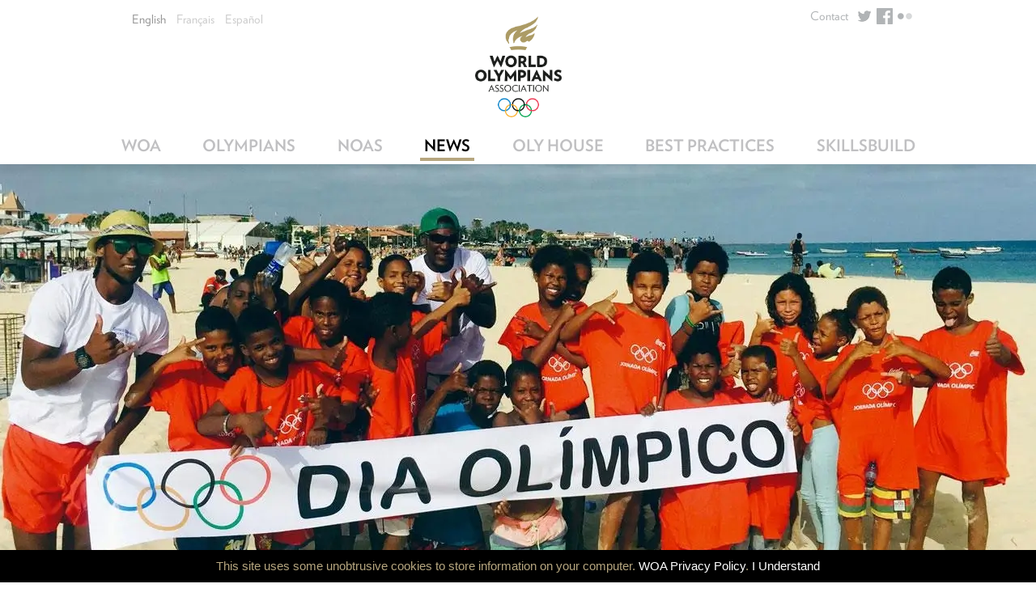

--- FILE ---
content_type: text/html;charset=UTF-8
request_url: https://olympians.org/news/1143/3-days-to-go-6-000-set-to-take-part-in-olympicday-in-cape-verde/
body_size: 4338
content:


<!DOCTYPE html>

<html lang="en">
<head>
<title>3 Days to Go: 6,000 set to take part in #OlympicDay in Cape Verde</title>
	<meta name="viewport" content="width=device-width, initial-scale=1" />
	<link rel="apple-touch-icon" sizes="180x180" href="/apple-touch-icon.png" />
	<link rel="icon" type="image/png" sizes="32x32" href="/favicon-32x32.png" />
	<link rel="icon" type="image/png" sizes="16x16" href="/favicon-16x16.png" />
	<link rel="manifest" href="/site.webmanifest" />
	<meta name="msapplication-TileColor" content="#da532c" />
	<meta name="theme-color" content="#ffffff" />
	<meta http-equiv="Content-Type" content="text/html; charset=utf-8" />
	<meta name="google-site-verification" content="IBApCPviotOyp0lXe_PYSHZEJMtYgjR7gsG1KrjpeVg" />
	<meta name="Description" content="More than 6,000 people across nine islands in Cape Verde are set to get active on Olympic Day 2018. The vibrant archipelago off the coast of West Africa has big plans for sport&rsquo;s special day on 23 June with over 20 activities lined up involving Olympians acting as agents of social change." />
	<meta property="og:description" content="More than 6,000 people across nine islands in Cape Verde are set to get active on Olympic Day 2018. The vibrant archipelago off the coast of West Africa has big plans for sport&rsquo;s special day on 23 June with over 20 activities lined up involving Olympians acting as agents of social change." />
	<meta property="og:url" content="https://olympians.org/news/1143/3-days-to-go-6-000-set-to-take-part-in-olympicday-in-cape-verde/" />
	<meta property="og:type" content="website" />
	<meta property="og:title" content="3 Days to Go: 6,000 set to take part in #OlympicDay in Cape Verde" />
	<meta property="og:image" content="https://olympians.org/newsimages2/1143.webp" />
	<link href="https://cloud.typography.com/7013872/6378992/css/fonts.css" rel="stylesheet" type="text/css" />
	
	<link href="/styles-v2.css?v=1.0.48" rel="stylesheet" type="text/css" />
	<script src="https://cdnjs.cloudflare.com/ajax/libs/jquery/1.8.3/jquery.min.js" integrity="sha512-J9QfbPuFlqGD2CYVCa6zn8/7PEgZnGpM5qtFOBZgwujjDnG5w5Fjx46YzqvIh/ORstcj7luStvvIHkisQi5SKw==" crossorigin="anonymous"></script>
	
	<script src="/javascript.js?v=1.0.48" type="text/javascript"></script>
	<script src="/jquery.autosize.js" type="text/javascript"></script>
	<script src="/jquery.multiselect.js" type="text/javascript"></script>
	
	<!-- Global site tag (gtag.js) - Google Analytics -->
	<script async src="https://www.googletagmanager.com/gtag/js?id=G-G26SF4GC98"></script>
	<script>
	window.dataLayer = window.dataLayer || [];
	function gtag(){dataLayer.push(arguments);}
	gtag('js', new Date());
	gtag('config', 'G-G26SF4GC98');
	</script>
</head>

<body class="body news 1143 3-days-to-go-6-000-set-to-take-part-in-olympicday-in-cape-verde">


		<div id="background" style="background-image: url('/newsimages2/1143.webp?v=1.0.48');">&nbsp;</div>
		<div id="headercontainer">
			<header>

<div id="header">
	<div id="logo"><a href="/" title="World Olympians Association Homepage">World Olympians Association</a></div>
	<div id="nav">
		<ul>
			<li><a href="/woa/about/introduction/" title="WOA">WOA</a><div class="subnav"><ul><li><a href="/woa/about/" title="About">About</a></li><li><a href="/woa/olympism/" title="Olympism">Olympism</a></li><li><a href="/woa/leadership/" title="Leadership">Leadership</a></li><li><a href="/woa/contact-us/" title="Contact Us">Contact Us</a></li></ul></div></li>
			<li><a href="/olympians/oly/" title="Olympians">Olympians</a><div class="subnav"><ul><li><a href="/olympians/oly/" title="OLY">OLY</a></li><li><a href="/olympians/olympian-org-email/" title="Olympian.org Email">Olympian.org Email</a></li><li><a href="/olympians/health/" title="Health">Health</a></li><li><a href="/olympians/olympians-for-life/" title="Olympians for Life">Olympians for Life</a></li><li><a href="/olympians/wof/" title="WOF">WOF</a></li></ul></div></li>
			<li><a href="/noas/noa-guide/overview/" title="NOAs">NOAs</a><div class="subnav"><ul><li><a href="/noas/noa-guide/" title="NOA Guide">NOA Guide</a></li><li><a href="/noas/noa-directory/" title="NOA Directory">NOA Directory</a></li><li><a href="/noas/grants/" title="Grants">Grants</a></li></ul></div></li>
			<li class="selected"><a href="/news/" title="News">News</a></li>
			<li><a href="/oly-house/" title="OLY House">OLY House</a></li>
			<li><a href="/best-practices/" title="Best Practices">Best Practices</a></li>
			<li><a href="/skillsbuild/" title="SkillsBuild">SkillsBuild</a></li>
		</ul>
		<div class="clear"></div>
	</div>
	<div id="secnav">
		<ul>
			
			
			<li><a href="/woa/contact-us/">Contact</a></li>
			<li class="twitter"><a href="https://twitter.com/worldolympians" target="_blank">Twitter</a></li>
			<li class="facebook"><a href="https://www.facebook.com/WorldOlympiansAssociation" target="_blank">Facebook</a></li>
			<li class="flickr"><a href="http://www.flickr.com/photos/116700893@N04/" target="_blank">Flickr</a></li>
		</ul>
	</div>
	<div id="lang">
		<a href="/news/1143/3-days-to-go-6-000-set-to-take-part-in-olympicday-in-cape-verde/?langid=1" class="en selected" title="English">English</a>
		<a href="/news/1143/3-days-to-go-6-000-set-to-take-part-in-olympicday-in-cape-verde/?langid=2" class="fr" title="Fran&ccedil;ais">Fran&ccedil;ais</a>
		<a href="/news/1143/3-days-to-go-6-000-set-to-take-part-in-olympicday-in-cape-verde/?langid=3" class="es" title="Espa&ntilde;ol">Espa&ntilde;ol</a>
		
	</div>
	<div id="nav-trigger"><span>&#8801;</span></div>
	<nav id="nav-mobile"></nav>
</div>
</header>
		</div>
		<div id="page">
			<div id="content">
				<div class="left_col">
					<div class="title">
						<h1>3 Days to Go: 6,000 set to take part in #OlympicDay in Cape Verde</h1>
					</div>
					
					<p class="date">20 | 6 | 2018</p>
					<p>More than 6,000 people across nine islands in Cape Verde are set to get active on Olympic Day 2018. The vibrant archipelago off the coast of West Africa has big plans for sport&rsquo;s special day on 23 June with over 20 activities lined up involving Olympians acting as agents of social change.</p>
<p>Olympian-led sport, cultural and educational activities will take place to encourage young people to get active and adopt a healthy lifestyle, while showcasing the role of sport as a tool for development and social harmony.</p>
<p>Activities on offer include a football tournament, mass participation bike rides and taster sessions in a wide range of Olympic sports such as basketball, handball, rowing, swimming, sailing, equestrian, beach volleyball, karate, taekwondo and athletics. Environmental sustainability will also be a key focus of the Olympic Day events with tree planting, beach tidying and rubbish collecting and a turtle protection day planned.</p>
<p>Olympian <strong>Jordin Andrade </strong><strong>OLY</strong> (Track &amp; Field, Rio 2016) will celebrate Olympic Day on the remote Island of Brava, the smallest inhabited island in Cape Verde, as part of Cape Verde&rsquo;s <em>Olympians for Sport4Life</em>, a WOA Service to Society funded project.</p>
<p>&ldquo;I'm very happy to be a part of Olympic Day. Being able to give back support to our country and especially the kids is very special to me. I was blessed with the ability to be a great athlete and want to use the platform it has built for me to create something special for everyone,&rdquo; said Jordin.</p>
<p>Olympic Day, which takes place every year on 23 June, is a day of global celebration that unites the Olympic Movement behind the promotion of Olympism.</p>
<p>WOA would like to share your inspirational Olympic Day stories, events and pictures on our digital and social platforms so please let us know about any planned Olympic Day activities by contacting <a href="mailto:sarah.burston@thewoa.org">sarah.burston@thewoa.org</a> or tagging us on social media using <a href="https://twitter.com/worldolympians">@worldolympians</a> (Twitter) and <a href="https://www.facebook.com/WorldOlympiansAssociation/">@worldolympiansassociation</a> (Facebook) and using the hashtag <strong>#OlympicDay.</strong></p>
<p><em>Photo credit: IOC</em></p>
					<div class="clear"></div>
					
				</div>
				<style>
				#content .left_col img { display: block; width: 100%; height: auto; }
				#content blockquote { background: #fff; border-top: 1px solid #b6a67f; border-bottom: 1px solid #b6a67f; }
				#content blockquote p { color: #b6a67f; font-style: italic; text-align: center; }
				@media only screen and (max-width: 767px) {
					body.fixed #background, #background { top: 141px !important; height: 22vh !important; }
					body.fixed #page, #page { margin: 22vh 0 0 0; }
				}
				</style>
				<script type="text/javascript"> 
				$(document).ready(function(){
					$("p iframe[src*='youtube.com']").each(function(){
				        $(this).parent().addClass("youtube");
					}); 
				});
				</script>
				<div class="right_col">
					
					
					<ul id="related">
						<li><a href="/news/1961/woa-elects-first-ever-female-president/"><img src="/newsimages2/1961.webp" alt="" /><div class="body"><h3>WOA elects first ever female President</h3></div></a></li>
						<li><a href="/news/1958/ioc-and-woa-issue-joint-declaration/"><img src="/newsimages2/1958.webp" alt="" /><div class="body"><h3>IOC and WOA issue Joint Declaration</h3></div></a></li>
						<li><a href="/news/1955/here-s-to-a-great-2026/"><img src="/newsimages2/1955.webp" alt="" /><div class="body"><h3>Here’s to a great 2026</h3></div></a></li>
						<li><a href="/news/1951/help-jamaican-olympians-rebuild-after-the-hurricane/"><img src="/newsimages2/1951.webp" alt="" /><div class="body"><h3>Help Jamaican Olympians rebuild after the hurricane</h3></div></a></li>
						<li><a href="/news/1948/join-the-woa-end-of-year-party-on-december-16-2025/"><img src="/newsimages2/1948.webp" alt="" /><div class="body"><h3>Join the WOA End-of-Year Party on December 16, 2025</h3></div></a></li>
						
					</ul>
					
				</div>
				<div class="clear"></div>
			</div>
		</div>
		<div id="footer">&copy; 2026 World Olympians Association &nbsp; <a href="mailto:info@thewoa.org">info@thewoa.org</a></div>
		<style>
		#content .right_col ul#related li a { height: auto; }
		#content .right_col ul#related li a img { display: block; width: 100%; height: auto; }
		#content .right_col ul#related li a .body { padding: 10px; background: #f5f5f5; }
		</style>
	

<style>
#header #nav ul { display: flex; justify-content: space-between; }
#header #nav ul li { margin: 0 2px; }
#header #nav ul li a { padding: 0 5px; color: #c0c0c2; }
#content p.youtube { position: relative; padding-top: 56.25%; }
#content p.youtube iframe { position: absolute; top: 0; right: 0; bottom: 0; left: 0; width: 100%; height: 100%; }
#content p a.button { display: inline-block; color: #fff; text-decoration: none; padding: 0 15px; line-height: 40px; border-radius: 40px; }
#content p a.button strong { color: #fff; }
#content p a.button.gold { background: #b6a67f; border: 1px solid #b6a67f; }
</style>

<script type="text/javascript">
$(document).ready(function() {
	$("textarea").autosize();
});
</script>

<!-- Google tag (gtag.js) -->
<script async src="https://www.googletagmanager.com/gtag/js?id=UA-47854789-1"></script>
<script>
window.dataLayer = window.dataLayer || [];
function gtag(){dataLayer.push(arguments);}
gtag('js', new Date());
gtag('config', 'UA-47854789-1');
</script>

<div id="cookie-bar" class="hidden">This site uses some unobtrusive cookies to store information on your computer. <a href="/privacy-policy/">WOA Privacy Policy</a>. <a href="#" onClick="setCookie('accept_cookies','1',365);$('#cookie-bar').addClass('hidden');return false;">I Understand</a></div>

<script type="text/javascript">
$("#nav-trigger span").click(function(){
	if($("#nav-mobile ul").hasClass("expanded")) {
		$("#nav-mobile ul.expanded").removeClass("expanded").slideUp(150);
	} else {
		$("#nav-mobile ul").addClass("expanded").slideDown(150);
	}
});
$(document).ready(function(){
	$("#nav-mobile").html($("#nav").html());
	var checkCookie=getCookie("accept_cookies");
	if(checkCookie=="") {
		$("#cookie-bar").removeClass("hidden");
	}
});
$(document).ready(function(){
	var wH=parseInt($(window).height());
	var bH=parseInt($("body").height());
	if($(window).scrollTop() >= 155 && bH > wH-875){
		$("body").addClass("fixed");
	} else {
		$("body").removeClass("fixed");
	}
});
$(window).bind("scroll", function(){
	var wH=parseInt($(window).height());
	var bH=parseInt($("body").height());
	if($(window).scrollTop() >= 155 && bH > wH-875){
		$("body").addClass("fixed");
	} else {
		$("body").removeClass("fixed");
	}
});
</script>



</body>
</html>



--- FILE ---
content_type: text/css
request_url: https://olympians.org/styles-v2.css?v=1.0.48
body_size: 6099
content:
/*
yellow: #ffa814, rgba(255,168,20,0.75)
green: #008837, rgba(0,136,55,0.75)
blue: #0865ab, rgba(8,101,171,0.75)
black: #000000, rgba(0,0,0,0.75)
red: #fa142f, rgba(250,20,47,0.75)
*/
/*
f { width: 1600px; height: 750px; }
l { width: 955px; height: 365px; }
m { width: 315px; height: 240px; }
s { width: 235px; height: 150px; }
*/
*, *:before, *:after, *::after, *::before { box-sizing: border-box; }

body { background: #fff; color: #000; margin: 0; padding: 0; font-family: Arial, Helvetica, "sans-serif"; font-size: 15px; text-align: center; font-weight: normal; }
img { border: none; }
form { margin: 0; padding: 0; }
input, select, textarea { font-family: Arial, Helvetica, "sans-serif"; font-size: 15px; border: 0; background: #f5f5f5; color: #000; padding: 5px; }
select { height: 27px; }
input.checkbox { font-family: Arial, Helvetica, "sans-serif"; font-size: 15px; border: 0; background: transparent; color: #000; padding: 0; }
button, a.button { display: block; font-family: Arial, Helvetica, "sans-serif"; color: #fff; cursor: pointer; line-height: 23px; padding: 5px 10px; background: #000; border: 1px solid #000; font-size: 15px; font-weight: normal; text-decoration: none; }
input.invalid, textarea.invalid, select.invalid, input.checkbox.invalid { background: #fdd; color: #000; }
.hidden { display: none; }
.clear { clear: both; }
b { font-weight: bold; }

#home-banner a { display: block; text-decoration: none; text-align: center; margin: 0 auto 5px auto; width: 955px; height: 150px; background: url("/images/olympic-day-banner.png") no-repeat center center; background-size: contain; }

#nav-trigger, #nav-mobile { display: none; }

#background { z-index: -1; position: absolute; top: 150px; left: 0; right: 0; height: 750px; background-repeat: no-repeat; background-position: center center; background-size: cover; }
#worldmap_background { 
	z-index: -1; 
	position: absolute; 
	top: 0; 
	left: 0; 
	right: 0; 
	height: 750px; 
	background: #000000; /* Old browsers */
	/* IE9 SVG, needs conditional override of 'filter' to 'none' */
	background: url([data-uri]);
	background: -moz-linear-gradient(left,  #000000 0%, #262626 50%, #000000 100%); /* FF3.6+ */
	background: -webkit-gradient(linear, left top, right top, color-stop(0%,#000000), color-stop(50%,#262626), color-stop(100%,#000000)); /* Chrome,Safari4+ */
	background: -webkit-linear-gradient(left,  #000000 0%,#262626 50%,#000000 100%); /* Chrome10+,Safari5.1+ */
	background: -o-linear-gradient(left,  #000000 0%,#262626 50%,#000000 100%); /* Opera 11.10+ */
	background: -ms-linear-gradient(left,  #000000 0%,#262626 50%,#000000 100%); /* IE10+ */
	background: linear-gradient(to right,  #000000 0%,#262626 50%,#000000 100%); /* W3C */
	filter: progid:DXImageTransform.Microsoft.gradient( startColorstr='#000000', endColorstr='#000000',GradientType=1 ); /* IE6-8 */
}
.verlag { font-family: "Verlag A", "Verlag B", Arial, Helvetica, "sans-serif"; }

#homecontainer { text-align: left; width: 995px; margin: 25px auto; background: #fff; /* border: 1px solid #eee; box-shadow: 0 5px 30px 0 rgba(0, 0, 0, 0.25); */ }
#homecontainer #home { margin: 0; padding: 40px 0; }
#homecontainer #home ul { list-style: none; margin: 0; padding: 0 0 0 20px; }
#homecontainer #home ul li { float: left; margin: 0 5px 5px 0; overflow: hidden; background-repeat: no-repeat; background-position: center center; background-size: cover; }
#homecontainer #home p.date { color: #b1b4b7; margin: 0; }
#homecontainer #home h1 a { color: #000; text-decoration: none; }
#homecontainer #home ul.one li { position: relative; width: 955px; height: 365px; background-repeat: no-repeat; background-position: center center; }
#homecontainer #home ul.one li a { display: block; text-decoration: none; color: #fff; width: 955px; height: 365px; }
#homecontainer #home ul.one li a .body { position: absolute; top: 20px; left: 20px; bottom: 20px; right: 450px; }
#homecontainer #home ul.one li a .body h1 { font-weight: bold; font-size: 36px; letter-spacing: -1px; margin: 0; }
#homecontainer #home ul.one li a .body h2 { color: #fff; font-weight: normal; font-size: 18px; font-family: "Verlag A", "Verlag B", Arial, Helvetica, "sans-serif"; letter-spacing: 0; margin: 0; text-transform: uppercase; }
#homecontainer #home ul.one li a .body p { font-size: 15px; line-height: 20px; margin: 0; font-weight: bold; }
#homecontainer #home.actions ul.one li a .body p.date { font-weight: normal; margin-top: 0; }
#homecontainer #home.actions ul.one li a .body p { font-weight: normal; margin-top: 10px; }
#homecontainer #home ul.two li { position: relative; width: 315px; height: 240px; background-repeat: no-repeat; background-position: center center; }
#homecontainer #home ul.two li a { text-decoration: none; color: #fff; }
#homecontainer #home ul.two li a .body { position: absolute; top: 20px; right: 50px; bottom: 20px; left: 20px; overflow: hidden; }
#homecontainer #home ul.two li a .body h1 { font-weight: bold; font-size: 22px; letter-spacing: -1px; margin: 0; }
#homecontainer #home ul.two li a .body h2 { color: #fff; font-weight: normal; font-size: 15px; font-family: "Verlag A", "Verlag B", Arial, Helvetica, "sans-serif"; letter-spacing: 0; margin: 0; text-transform: uppercase; }
#homecontainer #home ul.two li a .body p { font-size: 11px; line-height: 20px; margin: 0; }

#homecontainer #home ul.three li { position: relative; width: 235px; height: 150px; }
#homecontainer #home ul.three li a { text-decoration: none; color: #fff; }
#homecontainer #home ul.three li a .body { position: absolute; top: 20px; right: 20px; bottom: 20px; left: 20px; }
#homecontainer #home ul.three li a .body h1 { font-weight: bold; font-size: 15px; letter-spacing: -1px; margin: 0 20px 0 0; }
#homecontainer #home ul.three li a .body h2 { color: #fff; font-weight: normal; font-size: 11px; font-family: "Verlag A", "Verlag B", Arial, Helvetica, "sans-serif"; letter-spacing: 0; margin: 0; text-transform: uppercase; }
#homecontainer #home ul.three li a .body p { font-size: 11px; line-height: 20px; margin: 0; }

#homecontainer #home.actions ul.two li { position: relative; width: 315px; height: 480px; background-repeat: no-repeat; background-position: center top; background-size: 315px 240px; }
#homecontainer #home.actions ul.two li a { display: block; text-decoration: none; color: #000; height: 480px; }
#homecontainer #home.actions ul.two li a .body { position: absolute; top: 240px; right: 0; bottom: 0; left: 0; padding: 20px; background: #f5f5f5; }
#homecontainer #home.actions ul.two li a .body h1 { font-weight: bold; font-size: 22px; letter-spacing: -1px; margin: 0 50px 0 0; }
#homecontainer #home.actions ul.two li a .body h2 { color: #b6a67f; font-weight: normal; font-size: 15px; font-family: "Verlag A", "Verlag B", Arial, Helvetica, "sans-serif"; letter-spacing: 0; margin: 0; text-transform: uppercase; }
#homecontainer #home.actions ul.two li a .body p.date { margin: 0; }
#homecontainer #home.actions ul.two li a .body p { font-size: 15px; line-height: 20px; margin: 10px 0 0 0; }

#homecontainer #home ul.normal { list-style: disc; margin: auto; padding: auto; }
#homecontainer #home ul.normal li { float: none; margin: auto; overflow: visible; }

#headercontainer { background: #fff; box-shadow: 0 5px 10px 0 rgba(0,0,0,0.1); }
#headercontainer header { text-align: left; width: 995px; margin: 0 auto; }
#header { position: relative; font-family: "Verlag A", "Verlag B", Arial, Helvetica, "sans-serif"; text-align: center; padding: 20px 0 0 0; }
#header #logo {}
#header #logo a { display: block; text-decoration: none; text-indent: -999em; background: url("/images/world-olympians-association-logo-v2.png") no-repeat 50% 50%; background-size: contain; height: 125px; }
#header #nav { position: relative; margin: 20px 0 0 0; text-align: center; padding: 0 0 4px 0; }
#header #nav ul { display: inline-block; list-style: none; padding: 0; margin: 0 auto; }
#header #nav ul li { float: left; line-height: 30px; width: auto; margin: 0 10px; }
#header #nav ul li a { display: inline-block; cursor: pointer; padding: 0 10px; text-decoration: none; font-size: 20px; color: #808285; font-weight: bold; border-bottom: 4px solid transparent; text-transform: uppercase; text-align: center; }
#header #nav ul li.selected a, #header #nav ul li a:hover { border-bottom: 4px solid #b6a67f; font-weight: bold; color: #000; }
#header #nav ul li:hover div.subnav { left: 0; right: 0; }
#header #nav ul div.subnav { text-align: center; background: #fff url("/images/nav-gradient.png") repeat-x 0 0; position: absolute; top: 34px; left: -999em; right: 999em; height: 50px; line-height: 50px; z-index: 999999; }
#header #nav ul div.subnav ul { display: -webkit-flex; display: -ms-flexbox; display: -ms-flex; display: flex; -webkit-justify-content: space-evenly; -ms-justify-content: space-evenly; justify-content: space-evenly; list-style: none; padding: 0; margin: 0 auto; }
#header #nav ul div.subnav li { float: none; width: auto; margin: 0; }
#header #nav ul div.subnav li a { display: block; cursor: pointer; margin: 0; text-decoration: none; font-size: 16px; color: #808285; font-weight: normal; line-height: 50px; text-transform: uppercase; border: 0; white-space: nowrap; }
#header #nav ul div.subnav li a.selected { font-weight: bold; color: #000; }
#header #secnav { position: absolute; top: 10px; right: 10px; }
#header #secnav ul { display: inline-block; list-style: none; padding: 0; margin: 0 auto; }
#header #secnav ul li { float: left; line-height: 20px; margin-left: 20px;  }
#header #secnav ul li a { display: inline-block; cursor: pointer; padding: 0; text-decoration: none; font-size: 15px; color: #b1b4b6; font-weight: normal; height: 20px; line-height: 20px; }
#header #secnav ul li.selected a, #header #secnav ul li a:hover { color: #808285; }
#header #secnav ul li.twitter { margin-left: 10px; }
#header #secnav ul li.twitter a { display: block; text-decoration: none; text-indent: -999em; background: #b1b4b6 url("/images/twitter.png") no-repeat center center; width: 20px; }
#header #secnav ul li.twitter a:hover { background-color: #808285; }
#header #secnav ul li.facebook { margin-left: 5px; }
#header #secnav ul li.facebook a { display: block; text-decoration: none; text-indent: -999em; background: #b1b4b6 url("/images/facebook.png") no-repeat center center; width: 20px; }
#header #secnav ul li.facebook a:hover { background-color: #808285; }
#header #secnav ul li.flickr { margin-left: 5px; }
#header #secnav ul li.flickr a { display: block; text-decoration: none; text-indent: -999em; background: #b1b4b6 url("/images/flickr.png") no-repeat center center; width: 20px; }
#header #secnav ul li.flickr a:hover { background-color: #808285; }
#header #lang { position: absolute; top: 15px; left: 20px; }
#header #lang a { display: inline-block; cursor: pointer; margin: 0 10px 0 0; padding: 0; text-decoration: none; color: #ccc; /* width: 30px; height: 20px; text-indent: -999em; */ }
#header #lang a:hover, #header #lang a.selected { color: #999; }

body.fixed #headercontainer {position: fixed; top: 0; right: 0; left: 0; height: 50px; z-index: 9; }
body.fixed #headercontainer #header { padding: 10px 0 0 0; }
body.fixed #headercontainer {}
body.fixed #headercontainer #header #logo a { display: none; }
body.fixed #headercontainer #header #nav { position: relative; margin: 0; text-align: center; padding: 0 0 4px 0; }
body.fixed #headercontainer #header #secnav {display: none;}
body.fixed #headercontainer #header #lang {display: none;}
body.fixed #headercontainer {}
body.fixed #background { position: fixed; top: -5px; }
body.fixed #page { position: relative; margin: 750px auto 0 auto; }

#management-nav { margin: 10px 0; }
#management-nav h1 { float: left; margin: 0;}
#management-nav ul { list-style: none; margin: 5px 0 0 0 !important; padding: 0 !important; float: right; }
#management-nav ul li { float: none !important; display: inline-block !important; margin: 0 !important; }
#management-nav button { padding: 0 3px; line-height: 20px; }
#management-nav select { height: 22px; }

#home.mgmt { padding: 20px !important; }
#home.mgmt table { color: #000; width: 100%; }
#home.mgmt table th { font-weight: bold; text-align: left; border-bottom: 1px solid #e5e5e5; padding: 3px 5px; background: #f5f5f5; line-height: 20px; vertical-align: bottom; }
#home.mgmt table td { font-weight: normal; text-align: left; border-bottom: 1px solid #e5e5e5; padding: 3px 5px; line-height: 20px; vertical-align: top; line-height: 24px !important; }}
#home.mgmt table td i { color: #ccc; font-style: normal; }
#home.mgmt table td input, #home.mgmt table td select { width: 98%; font-size: 15px; }
#home.mgmt table td input[type=checkbox], #home.mgmt table td input[type=radio] { width: auto; }
#home.mgmt table td button { padding: 0 5px; font-size: 12px; }
#home.mgmt table tr.declined td { background: #fdd; }
#home.mgmt table th.right, #home.mgmt table td.right { text-align: right; }

#worldmap { margin: 0 auto; width: 995px; height: 325px; }

#page { position: relative; margin: 550px auto 0 auto; background: #fff; width: 995px; border: 1px solid #eee; box-shadow: 0 5px 30px 0 rgba(0, 0, 0, 0.25); }
#page #ternav { background: #f1f2f4; margin: 0; text-align: center; }
#page #ternav ul { display: inline-block; list-style: none; padding: 0; margin: 0 auto; }
#page #ternav ul li { float: left; }
#page #ternav ul li a { display: block; font-family: "Verlag A", "Verlag B", Arial, Helvetica, "sans-serif"; cursor: pointer; margin: 0 10px; text-decoration: none; font-size: 16px; color: #808285; font-weight: normal; line-height: 50px; text-transform: uppercase; }
#page #ternav ul.letters li a { padding: 0 6px; }
#page #ternav ul li a.selected { font-weight: bold; color: #000; }

#content { position: relative; color: #000; text-align: left; margin: 0; padding: 40px; }
#content .title { margin: 0 0 20px 0; }
#content .title h1 { color: #b6a67f; font-weight: bold; font-size: 36px; letter-spacing: -1px; margin: 0; }
#content .title h2 { color: #b6a67f; font-weight: normal; font-size: 18px; font-family: "Verlag A", "Verlag B", Arial, Helvetica, "sans-serif"; letter-spacing: 0; margin: 0; text-transform: uppercase; }
#content h1 { color: #000; font-weight: bold; font-size: 26px; letter-spacing: -1px; }
#content h1 a { color: #000; text-decoration: none; }
#content h1 strong { color: #b6a67f; }
#content h1 a { text-decoration: none; }
#content h2 { color: #000; font-weight: bold; font-size: 20px; letter-spacing: -1px; }
#content h2 strong { color: #b6a67f; }
#content h3 { color: #000; font-weight: bold; font-size: 15px; }
#content h3 strong { color: #b6a67f; font-weight: bold; font-size: 15px; }
#content form h3 { color: #000; font-weight: bold; font-size: 15px; margin: 10px 0 5px 5px; }
#content p { line-height: 20px; font-size: 15px; color: #000; }
#content p b, #content p strong { font-weight: bold; color: #000; }
#content hr { border: 0; color: #32c3de; background-color: #32c3de; height: 1px; }
#content ol, #content ul { line-height: 1.5em; }
#content a { color: #000; text-decoration: underline; font-weight: bold; }
#content a:hover { }
#content form { margin: 15px 0; }
#content blockquote { margin: 20px 0 20px 0; padding: 10px 20px; background: #f5f5f5; width: 560px; color: #666; }
#content blockquote p { margin: 10px 0; font-size: 16px; width: auto; }
#content input, #content textarea, #content select { width: 100%; }
#content div.invalid { border: 1px solid #e00000; background: #fee; }
#content textarea { margin: 2px 0 0 0; }
#content textarea.full-width { width: 520px; }
#content input.checkbox { width: auto; }
#content label { margin: 1px 0; padding: 0 5px; line-height: 25px; font-weight: bold; display: block; }
#content label.normal { font-weight: normal; display: inline-block; padding: 3px 0; line-height: 20px; }
#content label.normal.invalid { background: #fdd; color: #000; }
#content label i { font-weight: normal; padding: 0 5px; font-style: normal; color: #b1b4b6; }
#content .form-left { position: relative; float: left; width: calc(50% - 10px); }
#content .form-right { position: relative; float: right; width: calc(50% - 10px); }
#content form b { color: #f00; }
#content table { color: #000; width: 600px; }
#content table th { font-weight: bold; text-align: left; border-bottom: 1px solid #e5e5e5; padding: 4px 8px; background: #f5f5f5; line-height: 20px; vertical-align: bottom; }
#content table td { font-weight: normal; text-align: left; border-bottom: 1px solid #e5e5e5; padding: 4px 8px; line-height: 20px; vertical-align: top; }
#content table td i, #home table td i { color: #ccc; font-style: normal; }
#home table tr.declined td { background: #fdd; }
#content table th.right, #content table td.right { text-align: right; }
#content address { position: absolute; left: 640px; width: 210px; border-left: 2px solid #ccc; padding: 0 0 0 30px; font-size: 18px; font-style: italic; line-height: 25px; color: #666; }
#content h1 img, #content h2 img, #content h3 img { padding: 0 0 30px 30px; }
#content p.date { color: #b1b4b7; margin: 0; }
#content ol.olympism { counter-reset: li; margin-left: 0; padding-left: 0; }
#content ol.olympism > li { position: relative; margin: 0 0 20px 20px; list-style: none; }
#content ol.olympism > li:before { content: counter(li); counter-increment: li; position: absolute; left: -20px; top: 0; font-weight: bold; text-align: center; font-size: 20px; color: #000; }
#content ol.olympism h1 { font-size: 20px; color: #000; }
#content .left_col { position: relative; float: left; width: 540px; }
#content .right_col { position: relative; float: right; width: 315px; }
#content .right_col h2 { color: #b6a67f; font-weight: bold; font-size: 20px; margin: 0 0 20px 0; }
#content .right_col ul { list-style: none; margin: 20px 0; padding: 0; }
#content .right_col ul li { margin: 0 0 10px 0; }
#content .right_col ul li a { display: block; text-decoration: none; height: 105px; }
#content .right_col ul li a .image { float: left; width: 170px; height: 105px; overflow: hidden; }
#content .right_col ul li a p { font-family: "Verlag A", "Verlag B", Arial, Helvetica, "sans-serif"; text-transform: uppercase; font-size: 11px; font-weight: normal; margin: 0; color: #b6a67f; }
#content .right_col ul li a h3 { margin: 0; font-size: 14px; line-height: 18px; font-weight: bold; letter-spacing: -1px; }
#content .right_col ul li a h4 { margin: 0; font-size: 11px; }
#content .right_col h3 a { display: block; line-height: 60px; color: #fff; text-decoration: none; width: 160px; text-indent: 50px; background: #b1b4b7 url("/images/news-arrow.png") no-repeat 17px 17px; }
#content .right_col h1 { margin: 20px 0; font-size: 18px; font-weight: bold; letter-spacing: -1px; line-height: 40px; }
#content .right_col h1 a { display: inline-block; text-decoration: none; color: #b6a67f; height: 40px; padding-left: 50px; }
#content .right_col h1 a.download { background: url("/images/icon-download.png") no-repeat 0 0; }
#content .right_col h1 a.signup { background: url("/images/icon-signup.png") no-repeat 0 0; }
#content .right_col h1 a.login { background: url("/images/icon-login.png") no-repeat 0 0; }
#content .right_col h1 small { display: block; line-height: 16px; font-size: 15px; font-weight: normal; margin-left: 50px; letter-spacing: 0; }
#content .right_col h2 { margin: 20px 0; font-size: 20px; font-weight: bold; letter-spacing: -1px; }
#content .right_col h2 strong { color: #000; }
#content .right_col h2 a { display: inline-block; text-decoration: none; height: 40px; padding-left: 50px; color: #b6a67f; }
#content .right_col h2.leadership a { display: inline; text-decoration: none; height: auto; padding-left: 0; }
#content .right_col h2 a small { font-family: "Verlag A", "Verlag B", Arial, Helvetica, "sans-serif"; text-transform: uppercase; font-size: 11px; font-weight: normal; margin: 0; color: #b6a67f; }
#content .right_col p { color: #b1b4b7; }
#content .flag { position: absolute; left: 600px; top: 155px; }

body.olympian-org-email #content .right_col #faq p { margin: 20px 0 0 0; color: #808080; }
body.olympian-org-email #content .right_col #faq p strong { color: #000; }
body.olympian-org-email #content .right_col #faq a { color: #808080; }

#content #search { border: 1px solid #f5f5f5; background: #fff; color: #000; font-weight: bold; font-size: 26px; letter-spacing: -1px; }

#content #gallery { list-style: none; margin: 20px 0; padding: 0; }
#content #gallery li { float: left; margin: 0 20px 20px 0; }

#content #leadership { list-style: none; margin: 0; padding: 0; }
#content #leadership li { display: none; padding: 0 0 0 275px; background-repeat: no-repeat; background-position: 0 0; }
#content #leadership li h1 { line-height: 1.1em; }
#content #leadership-nav { list-style: none; margin: 0; padding: 0; }
#content #leadership-nav li { list-style: none; margin: 0; padding: 0; }
#content #leadership-nav li a { height: auto; color: #b1b4b7; font-weight: normal; }
#content #leadership-nav li a.selected { color: #000; font-weight: bold; }

#footer { position: relative; color: #b1b4b7; font-weight: normal; padding: 20px 0 60px 0; line-height: 30px; text-align: center; }
#footer a { color: #b1b4b7; text-decoration: none; font-weight: normal; }

#cookie-bar { position: fixed; bottom: 0; left: 0; right: 0; background: #000; line-height: 20px; color: #b6a67f; text-align: center; padding: 10px 20px; z-index: 99; }
#cookie-bar a { color: #fff; text-decoration: none; }

.jvectormap-label { position: absolute; display: none; background: #fff; color: #000; font-size: 15px; padding: 5px 10px; font-weight: bold; }
.jvectormap-zoomin, .jvectormap-zoomout { position: absolute; top: 20px; -webkit-border-radius: 20px; -moz-border-radius: 20px; border-radius: 20px; background: rgba(255,255,255,0.5); padding: 5px; color: #000; width: 15px; height: 15px; cursor: pointer; line-height: 15px; text-align: center; font-size: 24px; font-family: Arial, Helvetica, "sans-serif"; }
.jvectormap-zoomin:hover, .jvectormap-zoomout:hover { background: rgba(255,255,255,1); }
.jvectormap-zoomin { left: 20px; }
.jvectormap-zoomout { left: 55px; }

/* iPhone, etc landscape */
/*
@media only screen and (min-width: 320px) {
	#container { text-align: left; width: auto; margin: 0; background: #f5f5f5; }
	#home ul li.one { width: 100%; height: 365px; }
	#home ul li.two { width: 49.5%; height: 240px; }
	#home ul li.three { width: 32.87%; height: 150px; }
}
*/
/* Laptops, Desktops, etc */
/*
@media only screen and (min-width: 1024px) {
	#container { text-align: left; width: 995px; margin: 0 auto; box-shadow: 0 5px 30px 0 rgba(0, 0, 0, 0.25); background: #f5f5f5; }
	#home ul li.one { width: 955px; height: 365px; }
	#home ul li.two { width: 315px; height: 240px; }
	#home ul li.three { width: 235px; height: 150px; }
}
*/

@media only screen and (max-width: 1023px) {
	body.fixed #headercontainer, #headercontainer { width: auto; margin: 0 20px; height: auto; }
	body.fixed #headercontainer header, #headercontainer header { width: auto; }
	body.fixed #page, #page { width: auto; }
	#content .left_col { width: 400px; }
	#content .right_col { width: 250px; }
	#content .form-left, #content .form-right { float: none; width: auto; }
	#content .form-left input, #content .form-right input { width: 100%; }
	#content .form-left input[type=checkbox], #content .form-left input[type=radio], #content .form-right input[type=checkbox], #content .form-right input[type=radio] { width: auto; }
	#content .form-left textarea, #content .form-right textarea { width: 100%; }
	#content .form-left select, #content .form-right select { width: 100%; }
	#homecontainer { width: auto; }
	#homecontainer #home ul.one li { width: 100%; float: none; }
	#homecontainer #home ul.one li a { width: auto; }
	#homecontainer #home ul.one li a .body { right: auto; width: 480px; }
	#homecontainer #home.actions ul.two li { width: 49%; background-size: 100%; margin: 0 !important; }
	#homecontainer #home.actions ul.two li a { position: relative; border: 2px solid #fff; }
	#homecontainer #home.actions ul.two li a .body { bottom: 2px; border-bottom: 2px solid #fff; }
	#desktop-video { display: none; }

}

@media only screen and (max-width: 767px) {
	#home-banner a { width: 100%; height: 75px; background-size: contain; margin: 0; }
	body.fixed #background, #background { z-index: -1; position: absolute; top: 100px; left: 0; right: 0; height: 365px; background-repeat: no-repeat; background-position: center center; background-size: cover; }
	#worldmap_background { 
		z-index: -1; 
		position: absolute; 
		top: 0; 
		left: 0; 
		right: 0; 
		height: 750px; 
		background: #000000; /* Old browsers */
		/* IE9 SVG, needs conditional override of 'filter' to 'none' */
		background: url([data-uri]);
		background: -moz-linear-gradient(left,  #000000 0%, #262626 50%, #000000 100%); /* FF3.6+ */
		background: -webkit-gradient(linear, left top, right top, color-stop(0%,#000000), color-stop(50%,#262626), color-stop(100%,#000000)); /* Chrome,Safari4+ */
		background: -webkit-linear-gradient(left,  #000000 0%,#262626 50%,#000000 100%); /* Chrome10+,Safari5.1+ */
		background: -o-linear-gradient(left,  #000000 0%,#262626 50%,#000000 100%); /* Opera 11.10+ */
		background: -ms-linear-gradient(left,  #000000 0%,#262626 50%,#000000 100%); /* IE10+ */
		background: linear-gradient(to right,  #000000 0%,#262626 50%,#000000 100%); /* W3C */
		filter: progid:DXImageTransform.Microsoft.gradient( startColorstr='#000000', endColorstr='#000000',GradientType=1 ); /* IE6-8 */
	}
	#homecontainer { text-align: left; width: auto; margin: 0; background: #fff; border: 0; box-shadow: none; }
	#homecontainer #home { padding: 0; margin: 0 0 20px 0; }
	#homecontainer #home ul { list-style: none; margin: 0; padding: 0; }
	#homecontainer #home ul li { float: left; margin: 0 0 5px 0; overflow: hidden; background-repeat: no-repeat; background-position: center center; background-size: cover; }
	#homecontainer #home p.date { color: #b1b4b7; margin: 0; }
	#homecontainer #home h1 a { color: #000; text-decoration: none; }
	#homecontainer #home ul.one li { position: relative; width: 100%; height: 365px; background-repeat: no-repeat; background-position: right center; background-size: cover; }
	#homecontainer #home ul.one li a { display: block; text-decoration: none; color: #fff; width: auto; height: 365px; background: rgba(0,0,0,0.18); }
	#homecontainer #home ul.one li a .body { position: absolute; top: 20px; left: 20px; bottom: 20px; right: 20px; width: auto; }
	#homecontainer #home ul.one li a .body h1 { font-weight: bold; font-size: 36px; letter-spacing: -1px; margin: 0; }
	#homecontainer #home ul.one li a .body h2 { color: #fff; font-weight: normal; font-size: 18px; font-family: "Verlag A", "Verlag B", Arial, Helvetica, "sans-serif"; letter-spacing: 0; margin: 0; text-transform: uppercase; }
	#homecontainer #home ul.one li a .body p { font-size: 15px; line-height: 20px; margin: 0; font-weight: bold; }
	#homecontainer #home.actions ul.one li a .body p.date { font-weight: normal; margin-top: 0; }
	#homecontainer #home.actions ul.one li a .body p { font-weight: normal; margin-top: 10px; }
	#homecontainer #home ul.two li { position: relative; width: 100%; height: 240px; background-repeat: no-repeat; background-position: center center; }
	#homecontainer #home ul.two li a { text-decoration: none; color: #fff; }
	#homecontainer #home ul.two li a .body { position: absolute; top: 20px; right: 50px; bottom: 20px; left: 20px; overflow: hidden; }
	#homecontainer #home ul.two li a .body h1 { font-weight: bold; font-size: 22px; letter-spacing: -1px; margin: 0; }
	#homecontainer #home ul.two li a .body h2 { color: #fff; font-weight: normal; font-size: 15px; font-family: "Verlag A", "Verlag B", Arial, Helvetica, "sans-serif"; letter-spacing: 0; margin: 0; text-transform: uppercase; }
	#homecontainer #home ul.two li a .body p { font-size: 11px; line-height: 20px; margin: 0; }
	#homecontainer #home ul.three li { position: relative; width: 100%; height: 150px; }
	#homecontainer #home ul.three li a { text-decoration: none; color: #fff; }
	#homecontainer #home ul.three li a .body { position: absolute; top: 20px; right: 20px; bottom: 20px; left: 20px; }
	#homecontainer #home ul.three li a .body h1 { font-weight: bold; font-size: 15px; letter-spacing: -1px; margin: 0 20px 0 0; }
	#homecontainer #home ul.three li a .body h2 { color: #fff; font-weight: normal; font-size: 11px; font-family: "Verlag A", "Verlag B", Arial, Helvetica, "sans-serif"; letter-spacing: 0; margin: 0; text-transform: uppercase; }
	#homecontainer #home ul.three li a .body p { font-size: 11px; line-height: 20px; margin: 0; }
	#homecontainer #home.actions ul.two li { position: relative; width: 100%; height: 480px; background-repeat: no-repeat; background-position: center center; background-size: cover; }
	#homecontainer #home.actions ul.two li a { display: block; text-decoration: none; color: #000; height: 480px; }
	#homecontainer #home.actions ul.two li a .body { position: absolute; top: 240px; right: 0; bottom: 0; left: 0; padding: 20px; background: #f5f5f5; }
	#homecontainer #home.actions ul.two li a .body h1 { font-weight: bold; font-size: 22px; letter-spacing: -1px; margin: 0 50px 0 0; }
	#homecontainer #home.actions ul.two li a .body h2 { color: #b6a67f; font-weight: normal; font-size: 15px; font-family: "Verlag A", "Verlag B", Arial, Helvetica, "sans-serif"; letter-spacing: 0; margin: 0; text-transform: uppercase; }
	#homecontainer #home.actions ul.two li a .body p.date { margin: 0; }
	#homecontainer #home.actions ul.two li a .body p { font-size: 15px; line-height: 20px; margin: 10px 0 0 0; }
	body.fixed #headercontainer, #headercontainer { position: relative; text-align: left; width: auto; margin: 0; background: #fff; }
	body.fixed #headercontainer #header, #headercontainer #header { position: relative; font-family: "Verlag A", "Verlag B", Arial, Helvetica, "sans-serif"; text-align: center; padding: 20px; margin: 0; }
	body.fixed #headercontainer #header #logo a, #headercontainer #header #logo a { display: block; text-decoration: none; text-indent: -999em; background: url("/images/world-olympians-association-logo-v2.png") no-repeat left bottom; background-size: contain; height: 100px; width: 100px; }
	#headercontainer #header #nav-trigger { display: block; text-align: center; position: absolute; bottom: 0; right: 0; line-height: 40px; }
	#headercontainer #header #nav-trigger span { display: block; padding: 10px 15px; color: #333; cursor: pointer; font-size: 55px; line-height: 50px; z-index: 9999; }
	#headercontainer #header #nav-mobile { position: absolute; display: block; top: 140px; left: 0; right: 0; z-index: 9998; padding-top: 0; }
	#headercontainer #header #nav-mobile ul { display: none; list-style: none; margin: 0; padding: 0; text-align: left; background: #000; }
	#headercontainer #header #nav-mobile ul li a { display: block; cursor: pointer; margin: 0; padding: 5px 10px; text-decoration: none; font-weight: bold; color: #fff; font-size: 20px; line-height: 30px; }
	#headercontainer #header #nav-mobile ul ul li a { padding-left: 30px; }
	#headercontainer #header #nav-mobile ul li ul li a { font-size: 16px; color: #eee; line-height: 18px; }
	body.fixed #headercontainer #header #nav, #headercontainer #header #nav { display: none; }
	body.fixed #headercontainer #header #secnav, #headercontainer #header #secnav { position: absolute; top: 30px; right: 15px; }
	#headercontainer #header #secnav ul { display: inline-block; list-style: none; padding: 0; margin: 0; }
	#headercontainer #header #secnav ul li { float: left; line-height: 20px; margin-left: 10px;  }
	#headercontainer #header #secnav ul li.twitter, #header #secnav ul li.facebook, #header #secnav ul li.flickr { display: none; }
	body.fixed #headercontainer #header #lang, #headercontainer #header #lang { position: absolute; top: 10px; right: 15px; text-align: right; }
	#headercontainer #header #lang a { display: inline-block; cursor: pointer; margin: 0 0 0 10px; padding: 0; text-decoration: none; color: #ccc; }
	#headercontainer #header #lang a:hover, #header #lang a.selected { color: #999; }
	#worldmap { margin: 0 auto; width: auto; height: 325px; }
	body.fixed #page, #page { position: relative; margin: 325px 0 0 0; background: #fff; width: auto; border: 0; box-shadow: none; }
	#page #ternav { background: #f1f2f4; margin: 0; text-align: center; padding: 0 10px; }
	#page #ternav ul { display: inline-block; list-style: none; padding: 15px 0; margin: 0; }
	#page #ternav ul li { float: left; }
	#page #ternav ul li a { display: block; font-family: "Verlag A", "Verlag B", Arial, Helvetica, "sans-serif"; cursor: pointer; margin: 0 10px; text-decoration: none; font-size: 16px; color: #808285; font-weight: normal; line-height: 30px; text-transform: uppercase; }
	#page #ternav ul.letters li a { padding: 0 6px; }
	#page #ternav ul li a.selected { font-weight: bold; color: #000; }
	body.fixed #content, #content { position: relative; color: #000; text-align: left; margin: 0; padding: 20px; }
	#content .title { margin: 0 0 20px 0; }
	#content .title h1 { color: #b6a67f; font-weight: bold; font-size: 36px; letter-spacing: -1px; margin: 0; }
	#content .title h2 { color: #b6a67f; font-weight: normal; font-size: 18px; font-family: "Verlag A", "Verlag B", Arial, Helvetica, "sans-serif"; letter-spacing: 0; margin: 0; text-transform: uppercase; }
	#content h1 { color: #000; font-weight: bold; font-size: 26px; letter-spacing: -1px; }
	#content h1 a { color: #000; text-decoration: none; }
	#content h1 strong { color: #b6a67f; }
	#content h1 a { text-decoration: none; }
	#content h2 { color: #000; font-weight: bold; font-size: 20px; letter-spacing: -1px; }
	#content h2 strong { color: #b6a67f; }
	#content h3 { color: #000; font-weight: bold; font-size: 15px; }
	#content h3 strong { color: #b6a67f; font-weight: bold; font-size: 15px; }
	#content form h3 { color: #000; font-weight: bold; font-size: 15px; margin: 10px 0 5px 5px; }
	#content p { line-height: 1.5em; font-size: 15px; color: #000; }
	#content p b, #content p strong { font-weight: bold; color: #000; }
	#content hr { border: 0; color: #32c3de; background-color: #32c3de; height: 1px; }
	#content ol, #content ul { line-height: 1.5em; }
	#content a { color: #000; text-decoration: underline; font-weight: bold; }
	#content a:hover { }
	#content form { margin: 15px 0; }
	#content blockquote { margin: 20px 0 20px 0; padding: 10px 20px; background: #f5f5f5; width: auto; color: #666; }
	#content blockquote p { margin: 10px 0; font-size: 16px; width: auto; }
	#content input, #content textarea, #content select { width: 95%; }
	#content div.invalid { border: 1px solid #e00000; background: #fee; }
	#content textarea { margin: 2px 0 0 0; }
	#content textarea.full-width { width: 95%; }
	#content input.checkbox { width: auto; }
	#content label { padding: 0 5px; line-height: 25px; font-weight: bold; display: block; }
	#content label.normal { font-weight: normal; display: inline-block; padding: 3px 0; line-height: 20px; }
	#content label i { font-weight: normal; padding: 0 5px; font-style: normal; color: #b1b4b6; }
	#content .form-left { position: relative; float: none; width: auto; }
	#content .form-right { position: relative; float: none; width: auto; }
	#content form b { color: #f00; }
	#content table { color: #000; width: auto; }
	#content table th { font-weight: bold; text-align: left; border-bottom: 1px solid #e5e5e5; padding: 4px 8px; background: #f5f5f5; line-height: 20px; vertical-align: bottom; }
	#content table td { font-weight: normal; text-align: left; border-bottom: 1px solid #e5e5e5; padding: 4px 8px; line-height: 20px; vertical-align: top; }
	#content table td i, #home table td i { color: #ccc; font-style: normal; }
	#home table tr.declined td { background: #fdd; }
	#content table th.right, #content table td.right { text-align: right; }
	#content address { position: absolute; left: 640px; width: 210px; border-left: 2px solid #ccc; padding: 0 0 0 30px; font-size: 18px; font-style: italic; line-height: 25px; color: #666; }
	#content h1 img, #content h2 img, #content h3 img { padding: 0 0 30px 30px; }
	#content p.date { color: #b1b4b7; margin: 0; }
	#content ol.olympism { counter-reset: li; margin-left: 0; padding-left: 0; }
	#content ol.olympism > li { position: relative; margin: 0 0 20px 20px; list-style: none; }
	#content ol.olympism > li:before { content: counter(li); counter-increment: li; position: absolute; left: -20px; top: 0; font-weight: bold; text-align: center; font-size: 20px; color: #000; }
	#content ol.olympism h1 { font-size: 20px; color: #000; }
	#content .left_col { position: relative; float: none; width: auto; }
	#content .right_col { position: relative; float: none; width: auto; }
	body.woa.leadership #content .left_col { float: none; }
	body.woa.leadership #content .right_col { float: none; margin-bottom: 20px; }
	#content .right_col h2 { color: #b6a67f; font-weight: bold; font-size: 20px; margin: 0 0 20px 0; }
	#content .right_col ul { list-style: none; margin: 20px 0; padding: 0; }
	#content .right_col ul li { margin: 0 0 10px 0; }
	#content .right_col ul li a { display: block; text-decoration: none; height: 105px; }
	#content .right_col ul li a .image { float: left; width: 170px; height: 105px; overflow: hidden; }
	#content .right_col ul li a p { font-family: "Verlag A", "Verlag B", Arial, Helvetica, "sans-serif"; text-transform: uppercase; font-size: 11px; font-weight: normal; margin: 0; color: #b6a67f; }
	#content .right_col ul li a h3 { margin: 0; font-size: 14px; font-weight: bold; letter-spacing: -1px; }
	#content .right_col ul li a h4 { margin: 0; font-size: 11px; }
	#content .right_col h3 a { display: block; line-height: 60px; color: #fff; text-decoration: none; width: 160px; text-indent: 50px; background: #b1b4b7 url("/images/news-arrow.png") no-repeat 17px 17px; }
	#content .right_col h1 { margin: 20px 0; font-size: 18px; font-weight: bold; letter-spacing: -1px; line-height: 40px; }
	#content .right_col h1 a { display: inline-block; text-decoration: none; color: #b6a67f; height: 40px; padding-left: 50px; }
	#content .right_col h1 a.download { background: url("/images/icon-download.png") no-repeat 0 0; }
	#content .right_col h1 a.signup { background: url("/images/icon-signup.png") no-repeat 0 0; }
	#content .right_col h1 a.login { background: url("/images/icon-login.png") no-repeat 0 0; }
	#content .right_col h1 small { display: block; line-height: 16px; font-size: 15px; font-weight: normal; margin-left: 50px; letter-spacing: 0; }
	#content .right_col h2 { margin: 20px 0; font-size: 20px; font-weight: bold; letter-spacing: -1px; }
	#content .right_col h2 strong { color: #000; }
	#content .right_col h2 a { display: inline-block; text-decoration: none; height: 40px; padding-left: 50px; color: #b6a67f; }
	#content .right_col h2.leadership a { display: inline; text-decoration: none; height: auto; padding-left: 0; }
	#content .right_col h2 a small { font-family: "Verlag A", "Verlag B", Arial, Helvetica, "sans-serif"; text-transform: uppercase; font-size: 11px; font-weight: normal; margin: 0; color: #b6a67f; }
	#content .right_col p { color: #b1b4b7; }
	#content .flag { position: absolute; left: 600px; top: 155px; }
	#content #search { border: 1px solid #f5f5f5; background: #fff; color: #000; font-weight: bold; font-size: 26px; letter-spacing: -1px; }
	#content #gallery { list-style: none; margin: 20px 0; padding: 0; }
	#content #gallery li { float: left; margin: 0 20px 20px 0; }
	#content #leadership { list-style: none; margin: 0; padding: 0; }
	#content #leadership li { display: none; padding: 200px 0 0 0; background-repeat: no-repeat; background-position: 0 0; }
	#content #leadership li h1 { line-height: 1.1em; }
	#content #leadership-nav { list-style: none; margin: 0; padding: 0; }
	#content #leadership-nav li { list-style: none; margin: 0; padding: 0; }
	#content #leadership-nav li a { height: auto; color: #b1b4b7; font-weight: normal; }
	#content #leadership-nav li a.selected { color: #000; font-weight: bold; }
	#footer { position: relative; color: #b1b4b7; font-weight: normal; padding: 20px 20px 40px 20px; line-height: 15px; text-align: center; font-size: 11px; }
	#footer a { color: #b1b4b7; text-decoration: none; font-weight: normal; }
	.jvectormap-label { position: absolute; display: none; background: #fff; color: #000; font-size: 15px; padding: 5px 10px; font-weight: bold; }
	.jvectormap-zoomin, .jvectormap-zoomout { position: absolute; top: 20px; -webkit-border-radius: 20px; -moz-border-radius: 20px; border-radius: 20px; background: rgba(255,255,255,0.5); padding: 5px; color: #000; width: 15px; height: 15px; cursor: pointer; line-height: 15px; text-align: center; font-size: 24px; font-family: Arial, Helvetica, "sans-serif"; }
	.jvectormap-zoomin:hover, .jvectormap-zoomout:hover { background: rgba(255,255,255,1); }
	.jvectormap-zoomin { left: 20px; }
	.jvectormap-zoomout { left: 55px; }
}



--- FILE ---
content_type: application/javascript; charset=utf-8
request_url: https://olympians.org/javascript.js?v=1.0.48
body_size: 1664
content:
function setCookie(cname, cvalue, exdays) {
    var d = new Date();
    d.setTime(d.getTime() + (exdays*24*60*60*1000));
    var expires = "expires="+d.toUTCString();
    document.cookie = cname + "=" + cvalue + "; " + expires + ";path=/;secure=true;samesite=strict;";
}

function getCookie(cname) {
    var name = cname + "=";
    var ca = document.cookie.split(';');
    for(var i=0; i<ca.length; i++) {
        var c = ca[i];
        while (c.charAt(0)==' ') c = c.substring(1);
        if (c.indexOf(name) == 0) return c.substring(name.length,c.length);
    }
    return "";
}

function ltrim(str, chars) {
	chars = chars || "\\s";
	return str.replace(new RegExp("^[" + chars + "]+", "g"), "");
}
function rtrim(str, chars) {
	chars = chars || "\\s";
	return str.replace(new RegExp("[" + chars + "]+$", "g"), "");
}
function trim(str, chars) {
	return ltrim(rtrim(str, chars), chars);
}
function checkEntry(which){
	if(trim($(which).val())!=""){
		$(which).removeClass("invalid");
	} else {
		$(which).addClass("invalid");
	}
}
function isEmail(email) {
	var regex = /^([a-zA-Z0-9_\.\-\+])+\@(([a-zA-Z0-9\-])+\.)+([a-zA-Z0-9]{2,4})+$/;
	return regex.test(email);
}
function checkEmail(which){
	if(trim($(which).val())!=""){
		if(isEmail(trim($(which).val()))){
			$(which).removeClass("invalid");
		} else {
			$(which).addClass("invalid");
		}
	} else {
		$(which).addClass("invalid");
	}
}
function checkEmailMatch(){
	if(trim($("#Email").val())!=trim($("#EmailConfirm").val())){
		$("#Email").addClass("invalid");
		$("#EmailConfirm").addClass("invalid");
	} else {
		$("#Email").removeClass("invalid");
		$("#EmailConfirm").removeClass("invalid");
	}
	checkEmail($("#Email"));
	checkEmail($("#EmailConfirm"));
}
function checkPasswords(which,what){
	var tmp=trim($(which).val());
	if(trim($(which).val())!="" && trim($(which).val())==trim($(what).val()) && tmp.length>5 && tmp.length<13){
		$(which).removeClass("invalid");
		$(what).removeClass("invalid");
		$("#PasswordAlert").hide(0);
	} else {
		$(which).addClass("invalid");
		$(what).addClass("invalid");
		$("#PasswordAlert").show(0);
	}
}
function switchLeadership(which){
	$("#leadership li").css("display", "none");
	$("#person-"+which).css("display", "block");
	$("#leadership-nav a").removeClass("selected");
	$("#leadership-nav li#p"+which+" a").addClass("selected");
}

// Window opening
function winOpenCenter(url,name,statbar,scroll,locate,resize,xWidth,yWidth)	{
var adjustedleft = 8//optional
var adjustedheight = 30//adjust height because of windows taskbar
var screenwidthremainder = screen.availWidth%2//really not needed, but won't hurt
var screenheightremainder = screen.availHeight%2
var screenwidth = screen.availWidth - screenwidthremainder
var screenheight = screen.availHeight - screenheightremainder
var winheight = yWidth //set new window height properties
var winwidth = xWidth //set new window width properties
var winleft = parseInt(screenwidth/2) - (winwidth/2) - adjustedleft//optional
var wintop = parseInt(screenheight/2) - (winheight/2) - adjustedheight

var win = window.open(url,name,'width=' +winwidth+ ',height=' +winheight+',status=' +statbar+',resizable='+resize+',scrollbars='+scroll+',location='+locate+',top='+wintop+',left='+winleft);
return win;
}

// Email checker
function ValidateEmailAddress(emailStr) {
	var emailPat=/^(.+)@(.+)$/
	var specialChars="\\(\\)<>@,;:\\\\\\\"\\.\\[\\]"
	var validChars="\[^\\s" + specialChars + "\]"
	var quotedUser="(\"[^\"]*\")"
	var ipDomainPat=/^\[(\d{1,3})\.(\d{1,3})\.(\d{1,3})\.(\d{1,3})\]$/
	var atom=validChars + '+'
	var word="(" + atom + "|" + quotedUser + ")"
	var userPat=new RegExp("^" + word + "(\\." + word + ")*$")
	var domainPat=new RegExp("^" + atom + "(\\." + atom +")*$")
	var matchArray=emailStr.match(emailPat)
	if (matchArray==null) {
		var textObj =document.getElementById("Email"); 
		$("#Email").addClass("invalid");
		return false
	}
	var user=matchArray[1]
	var domain=matchArray[2]
	if (user.match(userPat)==null) {
		var textObj =document.getElementById("Email"); 
	    alert("Email address username is not valid.")
	    return false
	}
	var IPArray=domain.match(ipDomainPat)
	if (IPArray!=null) {
		  for (var i=1;i<=4;i++) {
		    if (IPArray[i]>255) {
				var textObj =document.getElementById("Email"); 
		        alert("Email address destination IP is invalid.")
			return false
		    }
	    }
	    return true
	}
	var domainArray=domain.match(domainPat)
	if (domainArray==null) {
		var textObj =document.getElementById("Email"); 
		alert("Email address domain name doesn't seem to be valid.")
	    return false
	}
	var atomPat=new RegExp(atom,"g")
	var domArr=domain.match(atomPat)
	var len=domArr.length
	if (domArr[domArr.length-1].length<2 || domArr[domArr.length-1].length>4) {
		var textObj =document.getElementById("Email"); 
		alert("Email address must end in a three or four-letter domain, or two letter country.")
		return false
	}
	if (len<2) {
		var textObj=document.getElementById("Email"); 
		var errStr="Email address is missing a hostname."
		alert(errStr)
		return false
	}
	return true;
}
